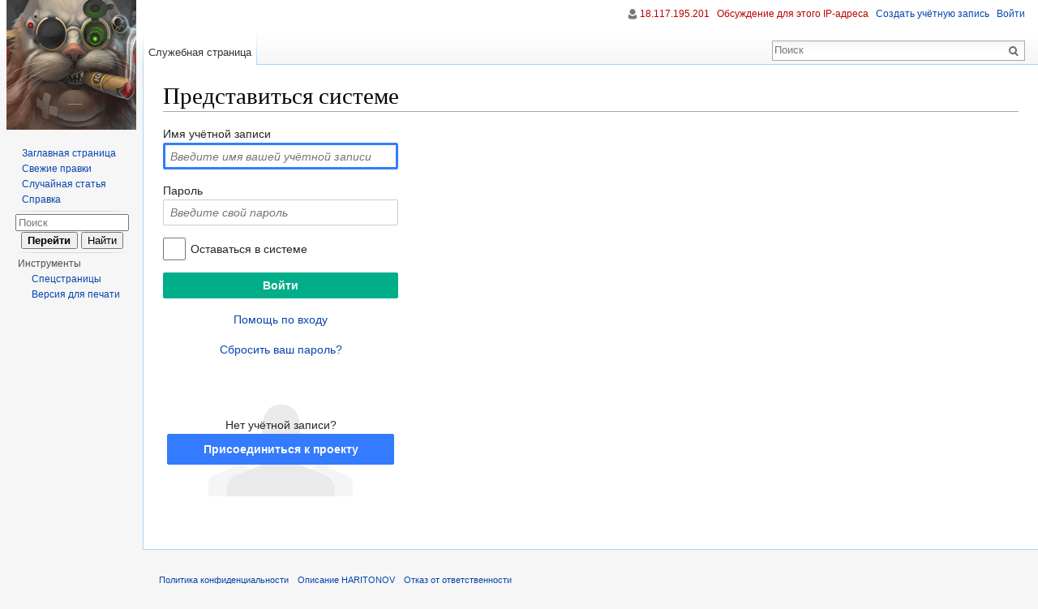

--- FILE ---
content_type: text/javascript; charset=utf-8
request_url: https://haritonov.wiki/load.php?debug=false&lang=ru&modules=startup&only=scripts&skin=vector
body_size: 22672
content:
var mediaWikiLoadStart=(new Date()).getTime(),mwPerformance=(window.performance&&performance.mark)?performance:{mark:function(){}};mwPerformance.mark('mwLoadStart');function isCompatible(ua){if(ua===undefined){ua=navigator.userAgent;}return!((ua.indexOf('MSIE')!==-1&&parseFloat(ua.split('MSIE')[1])<8)||(ua.indexOf('Firefox/')!==-1&&parseFloat(ua.split('Firefox/')[1])<3)||(ua.indexOf('Opera/')!==-1&&(ua.indexOf('Version/')===-1?parseFloat(ua.split('Opera/')[1])<10:parseFloat(ua.split('Version/')[1])<12))||(ua.indexOf('Opera ')!==-1&&parseFloat(ua.split(' Opera ')[1])<10)||ua.match(/BlackBerry[^\/]*\/[1-5]\./)||ua.match(/webOS\/1\.[0-4]/)||ua.match(/PlayStation/i)||ua.match(/SymbianOS|Series60/)||ua.match(/NetFront/)||ua.match(/Opera Mini/)||ua.match(/S40OviBrowser/)||ua.match(/MeeGo/)||(ua.match(/Glass/)&&ua.match(/Android/)));}(function(){if(!isCompatible()){document.documentElement.className=document.documentElement.className.replace(/(^|\s)client-js(\s|$)/,'$1client-nojs$2');return;}
function startUp(){mw.config=new mw.Map(true);mw.loader.addSource({"local":"/load.php"});mw.loader.register([["site","fdFXF1zx"],["noscript","dAlSdai+",[],"noscript"],["filepage","Fb4PKAFr"],["user.groups","Kc3Q0LIV",[],"user"],["user","kgOMGfyq",[],"user"],["user.cssprefs","64Nx0RWw",[],"private"],["user.defaults","TG/3VdlU"],["user.options","qfrTq4+7",[6],"private"],["user.tokens","uKVioHIq",[],"private"],["mediawiki.language.data","tlWmnmDD",[169]],["mediawiki.skinning.elements","JARQRclF"],["mediawiki.skinning.content","+uqxa5Wl"],["mediawiki.skinning.interface","Lc3I5BXk"],["mediawiki.skinning.content.parsoid","feBG2wwZ"],["mediawiki.skinning.content.externallinks","4jjOl0h/"],["jquery.accessKeyLabel","LrUGKwjv",[25,130]],["jquery.appear","dZnkW8aN"],["jquery.arrowSteps","ul/lASSM"],["jquery.async","vX+phZY5"],["jquery.autoEllipsis","Tl12rwVm",[37]],["jquery.badge","anxcE6RD",[166]],["jquery.byteLength","r4UqBrOW"],["jquery.byteLimit","Ma+zirFs",[21]],["jquery.checkboxShiftClick",
"1r9tQdzy"],["jquery.chosen","TIcVuTFQ"],["jquery.client","bmDNQr8l"],["jquery.color","LQ9XQciU",[27]],["jquery.colorUtil","QztUG58Q"],["jquery.confirmable","/XHlBEYo",[170]],["jquery.cookie","LcWTrPin"],["jquery.expandableField","/ioNs3tT"],["jquery.farbtastic","1ni21Y6z",[27]],["jquery.footHovzer","IACnNTb0"],["jquery.form","7Om180ll"],["jquery.fullscreen","ghH68L8r"],["jquery.getAttrs","po2DNLFe"],["jquery.hidpi","S7t+ZdGT"],["jquery.highlightText","w5vYFtKT",[228,130]],["jquery.hoverIntent","lVObIqnb"],["jquery.i18n","MFIHYVhw",[168]],["jquery.localize","/inSnTD8"],["jquery.makeCollapsible","rg4XPJch"],["jquery.mockjax","0OVEwF/7"],["jquery.mw-jump","sUivACEW"],["jquery.mwExtension","HqWF6dyQ"],["jquery.placeholder","ZHuRTeGN"],["jquery.qunit","AtQF/j7c"],["jquery.qunit.completenessTest","m37e1NKs",[46]],["jquery.spinner","ZSMiQHH0"],["jquery.jStorage","XWdnuFUF",[93]],["jquery.suggestions","KmYxOHum",[37]],["jquery.tabIndex","ZfgkcGNk"],["jquery.tablesorter","x6Szm+sI",[228,130,
171]],["jquery.textSelection","fPJmOvb+",[25]],["jquery.throttle-debounce","LiOKZzPe"],["jquery.validate","LpkPBwJX"],["jquery.xmldom","QA6t7av6"],["jquery.tipsy","byqGd4kx"],["jquery.ui.core","BCEvezkk",[59],"jquery.ui"],["jquery.ui.core.styles","zfpq3+Ro",[],"jquery.ui"],["jquery.ui.accordion","+4UqrH07",[58,78],"jquery.ui"],["jquery.ui.autocomplete","0gA08kNv",[67],"jquery.ui"],["jquery.ui.button","WXnZDl6Z",[58,78],"jquery.ui"],["jquery.ui.datepicker","GvPHsol/",[58],"jquery.ui"],["jquery.ui.dialog","Bdnu9u1G",[62,65,69,71],"jquery.ui"],["jquery.ui.draggable","pJcxNZMG",[58,68],"jquery.ui"],["jquery.ui.droppable","5xklE7SV",[65],"jquery.ui"],["jquery.ui.menu","Obx9JmGk",[58,69,78],"jquery.ui"],["jquery.ui.mouse","IcXP6Qux",[78],"jquery.ui"],["jquery.ui.position","+s0veDnX",[],"jquery.ui"],["jquery.ui.progressbar","hyzxTKKO",[58,78],"jquery.ui"],["jquery.ui.resizable","gsHaI9zm",[58,68],"jquery.ui"],["jquery.ui.selectable","AF2woP6q",[58,68],"jquery.ui"],["jquery.ui.slider",
"v8tenQBp",[58,68],"jquery.ui"],["jquery.ui.sortable","3PH/NcRy",[58,68],"jquery.ui"],["jquery.ui.spinner","jcgMrkV6",[62],"jquery.ui"],["jquery.ui.tabs","Spwbt4la",[58,78],"jquery.ui"],["jquery.ui.tooltip","GmO8uZYk",[58,69,78],"jquery.ui"],["jquery.ui.widget","O8T/PUEQ",[],"jquery.ui"],["jquery.effects.core","6qa87hNM",[],"jquery.ui"],["jquery.effects.blind","lsxJxW59",[79],"jquery.ui"],["jquery.effects.bounce","aaDocCkg",[79],"jquery.ui"],["jquery.effects.clip","K/xTORZ2",[79],"jquery.ui"],["jquery.effects.drop","xzLvIDPP",[79],"jquery.ui"],["jquery.effects.explode","PRvdxbk5",[79],"jquery.ui"],["jquery.effects.fade","VyX63dau",[79],"jquery.ui"],["jquery.effects.fold","TER3ctQb",[79],"jquery.ui"],["jquery.effects.highlight","LxV7cBin",[79],"jquery.ui"],["jquery.effects.pulsate","lxvrd0Zl",[79],"jquery.ui"],["jquery.effects.scale","sgdP1FKa",[79],"jquery.ui"],["jquery.effects.shake","YzDtOc3c",[79],"jquery.ui"],["jquery.effects.slide","NtBSzct9",[79],"jquery.ui"],[
"jquery.effects.transfer","PAPhXmKb",[79],"jquery.ui"],["json","8EClAySf",[],null,null,"return!!(window.JSON\u0026\u0026JSON.stringify\u0026\u0026JSON.parse);"],["moment","xkNsTgMX"],["mediawiki.apihelp","5PmxqEj4",[120]],["mediawiki.template","DsVHjOt/"],["mediawiki.template.mustache","PRxTtqHg",[96]],["mediawiki.template.regexp","FfGKnxI8",[96]],["mediawiki.apipretty","nHKiyVSs"],["mediawiki.api","7cRgMBqZ",[146,8]],["mediawiki.api.category","WIH2QPj1",[135,100]],["mediawiki.api.edit","v9SMe9Gc",[135,100]],["mediawiki.api.login","nzDp1+H0",[100]],["mediawiki.api.options","7WeJpbhB",[100]],["mediawiki.api.parse","hwUCl8T5",[100]],["mediawiki.api.upload","ceGDUltx",[228,93,102]],["mediawiki.api.watch","fuX4xWTC",[100]],["mediawiki.content.json","wHI6Bk28"],["mediawiki.confirmCloseWindow","JtlIfDi9"],["mediawiki.debug","nr03/QAK",[32,57]],["mediawiki.debug.init","+U2VzjLe",[110]],["mediawiki.feedback","42+GimEt",[135,126,230]],["mediawiki.feedlink","mk48KrKE"],["mediawiki.filewarning",
"KgZEtJrM",[230]],["mediawiki.ForeignApi","PJXvJRXd",[116]],["mediawiki.ForeignApi.core","ezEJY3bq",[100,229]],["mediawiki.pageselector","ccnxIEN6"],["mediawiki.helplink","q9CPvbZh"],["mediawiki.hidpi","SMoB+BNK",[36],null,null,"return'srcset'in new Image();"],["mediawiki.hlist","3GkvAMam",[25]],["mediawiki.htmlform","Ayh8NP/Y",[22,130]],["mediawiki.htmlform.styles","tfFP3Mze"],["mediawiki.htmlform.ooui.styles","d9YzPviD"],["mediawiki.icon","v355ClKm"],["mediawiki.inspect","Fdu0HxiC",[21,93,130]],["mediawiki.messagePoster","NKepmZbN",[100,229]],["mediawiki.messagePoster.wikitext","3TvSSyWN",[102,126]],["mediawiki.notification","sjnPE4YO",[178]],["mediawiki.notify","mDcYHsJ4"],["mediawiki.RegExp","x34duMeu"],["mediawiki.pager.tablePager","t1tY5HDN"],["mediawiki.searchSuggest","xjjSpuLT",[35,45,50,100]],["mediawiki.sectionAnchor","9/5LdhED"],["mediawiki.storage","rhSBmAnj"],["mediawiki.Title","5GaUrCo1",[21,146]],["mediawiki.Upload","vRIwnIFh",[106]],["mediawiki.ForeignUpload","ZGSi+0fp"
,[115,136]],["mediawiki.ForeignStructuredUpload","eD95+dzi",[137]],["mediawiki.Upload.Dialog","X61BuUSw",[140]],["mediawiki.Upload.BookletLayout","9FD48L8D",[136,170,230]],["mediawiki.ForeignStructuredUpload.BookletLayout","ZUMXVkzp",[138,140,225,224]],["mediawiki.toc","E8xvQ19M",[147]],["mediawiki.Uri","aWTl22fy",[146,98]],["mediawiki.user","GWys71NU",[100,147,7]],["mediawiki.userSuggest","HMivXBFm",[50,100]],["mediawiki.util","LJb9I3BO",[15,129]],["mediawiki.cookie","Fc6astiC",[29]],["mediawiki.toolbar","zUO83JSs"],["mediawiki.experiments","A5NDjp0d"],["mediawiki.action.edit","KgKAEuNS",[22,53,151]],["mediawiki.action.edit.styles","u6y8DlK9"],["mediawiki.action.edit.collapsibleFooter","ouBLr9K4",[41,147,124]],["mediawiki.action.edit.preview","DOxuaFDL",[33,48,53,156,100,170]],["mediawiki.action.edit.stash","wcjKycZt",[35,100]],["mediawiki.action.history","gxlCTGfY"],["mediawiki.action.history.diff","o9gcvOer"],["mediawiki.action.view.dblClickEdit","aGDo/ZMq",[178,7]],[
"mediawiki.action.view.metadata","ehC3gYa4"],["mediawiki.action.view.categoryPage.styles","EgbsFQXW"],["mediawiki.action.view.postEdit","jWUc1T5B",[147,170,96]],["mediawiki.action.view.redirect","s8A3Ixw4",[25]],["mediawiki.action.view.redirectPage","0JjYzjJ4"],["mediawiki.action.view.rightClickEdit","DNOHFf7v"],["mediawiki.action.edit.editWarning","/fmI26An",[53,109,170]],["mediawiki.action.view.filepage","OLEfDe1U"],["mediawiki.language","Ypt1lnYO",[167,9]],["mediawiki.cldr","wDbQPrK1",[168]],["mediawiki.libs.pluralruleparser","4bVVd02Z"],["mediawiki.language.init","FvaIIoZz"],["mediawiki.jqueryMsg","EjtXgyaf",[228,166,146,7]],["mediawiki.language.months","EZYxtoUe",[166]],["mediawiki.language.names","X6acD1nB",[169]],["mediawiki.language.specialCharacters","8C7iTMhS",[166]],["mediawiki.libs.jpegmeta","hz7fbiwy"],["mediawiki.page.gallery","UTx09lcX",[54,176]],["mediawiki.page.gallery.styles","8yAXCZNh"],["mediawiki.page.ready","4pa+LE1g",[15,23,41,43,45]],["mediawiki.page.startup",
"ZTe8PONq",[146]],["mediawiki.page.patrol.ajax","OX2vHMX5",[48,135,100,178]],["mediawiki.page.watch.ajax","c6l9HC+Q",[107,178]],["mediawiki.page.image.pagination","8UHRCWEY",[48,143]],["mediawiki.special","30c1/c4v"],["mediawiki.special.block","0HxRY08N",[146]],["mediawiki.special.changeemail","Hs998kuS",[146]],["mediawiki.special.changeslist","GmWCUquZ"],["mediawiki.special.changeslist.legend","Z0/qK0/d"],["mediawiki.special.changeslist.legend.js","26Hx7/of",[41,147]],["mediawiki.special.changeslist.enhanced","h9xyCxXp"],["mediawiki.special.edittags","UJv+mYD7",[24]],["mediawiki.special.edittags.styles","doQ2QdZX"],["mediawiki.special.import","bRB46fpo"],["mediawiki.special.movePage","wb0+lR4X",[222]],["mediawiki.special.movePage.styles","JB+KZHDn"],["mediawiki.special.pageLanguage","DB93Cy/E"],["mediawiki.special.pagesWithProp","m/vZmCoT"],["mediawiki.special.preferences","4PhbT3Kq",[109,166,128]],["mediawiki.special.recentchanges","5MtFLWC+",[182]],["mediawiki.special.search",
"ER868rGC"],["mediawiki.special.undelete","s/yI07Xc"],["mediawiki.special.upload","1008gmas",[48,135,100,109,170,174,96]],["mediawiki.special.userlogin.common.styles","QTEiW1p/"],["mediawiki.special.userlogin.signup.styles","zBd8r2MA"],["mediawiki.special.userlogin.login.styles","Zz4S4IgX"],["mediawiki.special.userlogin.signup.js","yEN3gphc",[54,100,170]],["mediawiki.special.unwatchedPages","+PoeuQR9",[135,107]],["mediawiki.special.javaScriptTest","DtEB397L",[143]],["mediawiki.special.version","3qPOAHKp"],["mediawiki.legacy.config","82hKewrv"],["mediawiki.legacy.commonPrint","kRKXaU3m"],["mediawiki.legacy.protect","KmYQab6v",[22]],["mediawiki.legacy.shared","AbmStBsf"],["mediawiki.legacy.oldshared","XSH3jHcT"],["mediawiki.legacy.wikibits","KzPWuU66",[146]],["mediawiki.ui","dGsnRrMh"],["mediawiki.ui.checkbox","p+/KIPeW"],["mediawiki.ui.radio","O0shFkmg"],["mediawiki.ui.anchor","gKSFo9hG"],["mediawiki.ui.button","7j4ZkOBW"],["mediawiki.ui.input","nebykIj+"],["mediawiki.ui.icon",
"+qNFhmKD"],["mediawiki.ui.text","p6ShjwsN"],["mediawiki.widgets","OnzopYK+",[19,22,225,223]],["mediawiki.widgets.styles","oxArCgeE"],["mediawiki.widgets.DateInputWidget","1Y36MF4g",[94,230]],["mediawiki.widgets.CategorySelector","9wv8ibV7",[115,135,230]],["mediawiki.widgets.UserInputWidget","GSxEGP8u",[230]],["es5-shim","B5y1a/d2",[],null,null,"return(function(){'use strict';return!this\u0026\u0026!!Function.prototype.bind;}());"],["dom-level2-shim","cDXJlg/N",[],null,null,"return!!window.Node;"],["oojs","rQmuntdm",[227,93]],["oojs-ui","76RDbvku",[229,231,232,233,234]],["oojs-ui.styles","lLshpFXM"],["oojs-ui.styles.icons","M/7TjLOE"],["oojs-ui.styles.indicators","l1e6XTFX"],["oojs-ui.styles.textures","0AJM8l3/"],["oojs-ui.styles.icons-accessibility","Xo4N3SwC"],["oojs-ui.styles.icons-alerts","EA855ec4"],["oojs-ui.styles.icons-content","ZFFNw/DY"],["oojs-ui.styles.icons-editing-advanced","IxNzmGry"],["oojs-ui.styles.icons-editing-core","twAbX4Yn"],["oojs-ui.styles.icons-editing-list",
"rEwOcaY/"],["oojs-ui.styles.icons-editing-styling","6pgjLG4i"],["oojs-ui.styles.icons-interactions","hAuDYh+F"],["oojs-ui.styles.icons-layout","0UcZZqz1"],["oojs-ui.styles.icons-location","ZD735dzU"],["oojs-ui.styles.icons-media","erE0EgDK"],["oojs-ui.styles.icons-moderation","kpTkxr6C"],["oojs-ui.styles.icons-movement","vUtpD+qx"],["oojs-ui.styles.icons-user","g4Oh6ZC9"],["oojs-ui.styles.icons-wikimedia","+ktMXdGe"],["ext.categoryTree","iWWKiXO0",[100]],["ext.categoryTree.css","FcWJnnWn"],["ext.cite.styles","dnkpDoh9"],["ext.cite.a11y","fE4Mc+Ka"],["ext.cite.style","PQY5CwOt"],["Base64.js","fNOjEsc9"],["easy-deflate.core","6q1x5UvY",[255]],["easy-deflate.deflate","5bpblCrJ",[256]],["unicodejs","1Wpp//r8"],["unicodejs.wordbreak","eaQNGgzK",[258]],["papaparse","BjAvrIKn"],["rangefix","reEVcevZ"],["ext.visualEditor.desktopArticleTarget.init","AWNTvzMk",[267,135,143,178,7]],["ext.visualEditor.desktopArticleTarget.noscript","Ddw5M33B"],["ext.visualEditor.targetLoader","8GPoR5Mt",[267,100]
],["ext.visualEditor.desktopArticleTarget","M1jmuLOt",[273,269,170]],["ext.visualEditor.ve","L7wXWidd"],["ext.visualEditor.track","AGs08KRA",[266]],["ext.visualEditor.base","fNlyUtj7",[266,230,258]],["ext.visualEditor.mediawiki","vihxTTqv",[268,264,349,135,143,104,166,144,94]],["ext.visualEditor.standalone","ajVYTW6F",[268,39,349]],["ext.visualEditor.data","5wuUmB5b",[269]],["ext.visualEditor.core","+OV7qLh3",[268,25,260,261]],["ext.visualEditor.core.desktop","QddUI8V4",[272]],["ext.visualEditor.mwcore","FRY8gO9N",[272,156,170,173,13,144,222]],["ext.visualEditor.mwformatting","k8rf7q6t",[274]],["ext.visualEditor.mwimage.core","fHRksmoz",[274]],["ext.visualEditor.mwimage","1phqVtEE",[276]],["ext.visualEditor.mwlink","eV4feuzB",[274]],["ext.visualEditor.mwmeta","QdTDfZiH",[278,349]],["ext.visualEditor.mwreference.core","Ra1SSqi4",[274]],["ext.visualEditor.mwtransclusion.core","poqCqT9J",[274]],["ext.visualEditor.mwtransclusion","ZoAXzte1",[281]],["ext.visualEditor.language","e3Frl/tD",[
272,172]],["ext.visualEditor.mwalienextension","PMqiSHW2",[274]],["ext.visualEditor.mwgallery","sZDGi5JR",[274,176]],["ext.visualEditor.experimental","eaQNGgzK",[283]],["ext.visualEditor.icons","PmkYouvv",[238,239,240,241,233,234]],["ext.wikibookmarks","pG6UVxB3",[166]],["jquery.wikiEditor","/zDIaxmR",[53,166],"ext.wikiEditor"],["jquery.wikiEditor.dialogs","OQuQ6olx",[51,64,294],"ext.wikiEditor"],["jquery.wikiEditor.dialogs.config","MHFm0wAs",[50,290,135,100,170,96],"ext.wikiEditor"],["jquery.wikiEditor.preview","2ievF0sP",[289,100],"ext.wikiEditor"],["jquery.wikiEditor.publish","4pSg6gCL",[290],"ext.wikiEditor"],["jquery.wikiEditor.toolbar","uZHh2WLt",[18,29,289,296],"ext.wikiEditor"],["jquery.wikiEditor.toolbar.config","ABaozCAC",[294,173],"ext.wikiEditor"],["jquery.wikiEditor.toolbar.i18n","D4dZWlQ3",[],"ext.wikiEditor"],["ext.wikiEditor","+/4mKhO9",[322,289,144],"ext.wikiEditor"],["ext.wikiEditor.dialogs","n6+NHeD5",[301,291],"ext.wikiEditor"],["ext.wikiEditor.preview","YPs6HqGH",[
297,292],"ext.wikiEditor"],["ext.wikiEditor.publish","L4jYxTcw",[297,293],"ext.wikiEditor"],["ext.wikiEditor.toolbar","NJnR3P8F",[297,295],"ext.wikiEditor"],["ext.wikiEditor.toolbar.styles","PeDc40CJ",[],"ext.wikiEditor"],["skins.monobook.styles","oyNkUoDS"],["skins.cleanmonobook","7YpmA9I1"],["ext.PortableInfobox.scripts","AEsAHcwJ"],["ext.PortableInfobox.styles","lMrjzynu"],["skins.vector.styles","1CRA9DqY"],["skins.vector.styles.responsive","IzRTvVvk"],["skins.vector.js","aTPeqn6O",[51,54]],["ext.BatchEditor","ZLam5gMj"],["ext.CategorySuggest","Yc4WUwZm"],["ext.CategoryTemplate","ojrhWl7T"],["CharInsertList","qEogJqbD"],["CustisScripts.wikify","fd73Hr23"],["CustisScripts.editpage","QkNBpwzJ",[314]],["CustisScripts.wikEd","vxuzHdXz"],["CustisScripts.common","bJuuF6M7"],["CustisScripts.weButtons","p5mYvoSN",[314,301]],["ext.Drafts","63H+R3nE",[170,213]],["ext.favrate","QpsnRfMn"],["ext.interwiki.specialpage","Ou1ZuPCs",[41]],["LinkAutocomplete","li6C5KJH"],["ext.MultiWikiSearch",
"d/56r35u"],["LikeCatlinks","bYeIGvOv"],["PopupWhatlinkshere","ebhd+X4Y"],["ext.svgedit.editor","CHQMQ3WR",[71],"ext.svgedit"],["ext.svgedit.editButton","5EJJz4so",[326],"ext.svgedit"],["ext.svgedit.inline","e4L1txyG",[326],"ext.svgedit"],["ext.svgedit.toolbar","95mQneLl",[326,301],"ext.svgedit"],["ext.SWFUpload","6MmpRsw2"],["ext.scribunto.errors","3XHXSb2x",[64]],["ext.scribunto.logs","k3IH/GHl"],["ext.scribunto.edit","f/Edov4X",[48,100]],["ext.Shortcuts","Z1TM8V+Y"],["SimpleForms","c4L77l5D"],["ext.SlimboxThumbs","Dks9d+Og"],["ext.SphinxSearchEngine","7AwJNswJ"],["ext.geshi.local","tG8YvLDF"],["ext.TPL.popup","VtgZ+OXc"],["ext.TPL.special","09SYtI+S"],["ext.TopCatlinks","E+CDWvyv"],["ext.wikilog","6prAgG/4"],["ext.intraacl.common","jUz0ZOkN",[],"ext.intraacl"],["ext.intraacl.toolbar","LSpvKJW8",[343],"ext.intraacl"],["ext.intraacl.acllist","6QS/PdFN",[343],"ext.intraacl"],["ext.intraacl.grouplist","9WlnVrkz",[343],"ext.intraacl"],["ext.intraacl.acleditor","XBv2Tlpr",[343],
"ext.intraacl"],["ext.intraacl.groupeditor","m4eMnwkD",[343],"ext.intraacl"],["jquery.uls.data","7//BIam1"],["ext.visualEditor.mwreference","5WiE87y6",[254,269,280,282]]]);;mw.config.set({"wgLoadScript":"/load.php","debug":!1,"skin":"vector","stylepath":"/skins","wgUrlProtocols":"bitcoin\\:|ftp\\:\\/\\/|ftps\\:\\/\\/|geo\\:|git\\:\\/\\/|gopher\\:\\/\\/|http\\:\\/\\/|https\\:\\/\\/|irc\\:\\/\\/|ircs\\:\\/\\/|magnet\\:|mailto\\:|mms\\:\\/\\/|news\\:|nntp\\:\\/\\/|redis\\:\\/\\/|sftp\\:\\/\\/|sip\\:|sips\\:|sms\\:|ssh\\:\\/\\/|svn\\:\\/\\/|tel\\:|telnet\\:\\/\\/|urn\\:|worldwind\\:\\/\\/|xmpp\\:|\\/\\/|tg\\:\\/\\/","wgArticlePath":"/$1","wgScriptPath":"","wgScriptExtension":".php","wgScript":"/index.php","wgSearchType":"SphinxSearchEngine","wgVariantArticlePath":!1,"wgActionPaths":{},"wgServer":"https://haritonov.wiki","wgServerName":"haritonov.wiki","wgUserLanguage":"ru","wgContentLanguage":"ru","wgTranslateNumerals":!0,"wgVersion":"1.26.4","wgEnableAPI":!0,"wgEnableWriteAPI":
!0,"wgMainPageTitle":"Заглавная страница","wgFormattedNamespaces":{"-2":"Медиа","-1":"Служебная","0":"","1":"Обсуждение","2":"Участник","3":"Обсуждение участника","4":"HARITONOV","5":"Обсуждение HARITONOV","6":"Файл","7":"Обсуждение файла","8":"MediaWiki","9":"Обсуждение MediaWiki","10":"Шаблон","11":"Обсуждение шаблона","12":"Справка","13":"Обсуждение справки","14":"Категория","15":"Обсуждение категории","100":"Blog","101":"Blog talk","102":"ACL","103":"ACL talk","104":"Quiz","105":"Quiz talk","828":"Модуль","829":"Обсуждение модуля"},"wgNamespaceIds":{"медиа":-2,"служебная":-1,"":0,"обсуждение":1,"участник":2,"обсуждение_участника":3,"haritonov":4,"обсуждение_haritonov":5,"файл":6,"обсуждение_файла":7,
"mediawiki":8,"обсуждение_mediawiki":9,"шаблон":10,"обсуждение_шаблона":11,"справка":12,"обсуждение_справки":13,"категория":14,"обсуждение_категории":15,"blog":100,"blog_talk":101,"acl":102,"acl_talk":103,"quiz":104,"quiz_talk":105,"модуль":828,"обсуждение_модуля":829,"изображение":6,"обсуждение_изображения":7,"участница":2,"обсуждение_участницы":3,"image":6,"image_talk":7,"media":-2,"special":-1,"talk":1,"user":2,"user_talk":3,"project":4,"project_talk":5,"file":6,"file_talk":7,"mediawiki_talk":9,"template":10,"template_talk":11,"help":12,"help_talk":13,"category":14,"category_talk":15,"module":828,"module_talk":829},"wgContentNamespaces":[0,100],"wgSiteName":"HARITONOV","wgDBname":"haritonov","wgExtraSignatureNamespaces":[],"wgAvailableSkins":{"monobook":"MonoBook","cleanmonobook":"CleanMonobook","vector":"Vector",
"fallback":"Fallback","apioutput":"ApiOutput"},"wgExtensionAssetsPath":"/extensions","wgCookiePrefix":"haritonov","wgCookieDomain":"","wgCookiePath":"/","wgCookieExpiration":15552000,"wgResourceLoaderMaxQueryLength":2000,"wgCaseSensitiveNamespaces":[],"wgLegalTitleChars":" %!\"$&'()*,\\-./0-9:;=?@A-Z\\\\\\^_`a-z~+\\u0080-\\uFFFF","wgResourceLoaderStorageVersion":1,"wgResourceLoaderStorageEnabled":!1,"wgResourceLoaderLegacyModules":["mediawiki.legacy.wikibits"],"wgForeignUploadTargets":[],"wgEnableUploads":!0,"wgMaxTitleBytes":255,"wgDraftAutoSaveWait":120,"wgDraftAutoSaveTimeout":20,"wgDraftAutoSaveInputBased":!1,"wgVisualEditorConfig":{"disableForAnons":!1,"preferenceModules":{"visualeditor-enable-experimental":"ext.visualEditor.experimental"},"namespaces":[2,0,100],"pluginModules":[],"defaultUserOptions":{"defaultthumbsize":300},"blacklist":{"msie":[["<=",9]],"android":[["<",3]],"firefox":[["<=",14]],"safari":[["<=",6]],"opera":[["<",12]],"blackberry":null,"silk":null},
"skins":["vector","apex","monobook","minerva","blueprint"],"tabPosition":"before","tabMessages":{"edit":null,"editsource":"visualeditor-ca-editsource","create":null,"createsource":"visualeditor-ca-createsource","editlocaldescriptionsource":"visualeditor-ca-editlocaldescriptionsource","createlocaldescriptionsource":"visualeditor-ca-createlocaldescriptionsource","editsection":null,"editsectionsource":"visualeditor-ca-editsource-section","editappendix":null,"editsourceappendix":null,"createappendix":null,"createsourceappendix":null,"editsectionappendix":null,"editsectionsourceappendix":null},"showBetaWelcome":!1,"enableTocWidget":!1,"svgMaxSize":5120,"namespacesWithSubpages":{"1":!0,"2":!0,"3":!0,"4":!0,"5":!0,"7":!0,"8":!0,"9":!0,"11":!0,"12":!0,"13":!0,"15":!0,"0":!0,"10":!0,"14":!0,"828":!0,"829":!0,"102":!0,"103":!0,"104":!0,"105":!0,"100":!0,"101":!0},"specialBooksources":"Служебная:Источники_книг",
"restbaseUrl":!1},"wgWikiEditorMagicWords":{"redirect":"#перенаправление","img_right":"справа","img_left":"слева","img_none":"без","img_center":"центр","img_thumbnail":"мини","img_framed":"обрамить","img_frameless":"безрамки"}});window.RLQ=window.RLQ||[];while(RLQ.length){RLQ.shift()();}window.RLQ={push:function(fn){fn();}};}var script=document.createElement('script');script.src="/load.php?debug=false&lang=ru&modules=jquery%2Cmediawiki&only=scripts&skin=vector&version=8q9Db3nQ";script.onload=script.onreadystatechange=function(){if(!script.readyState||/loaded|complete/.test(script.readyState)){script.onload=script.onreadystatechange=null;script=null;startUp();}};document.getElementsByTagName('head')[0].appendChild(script);}());